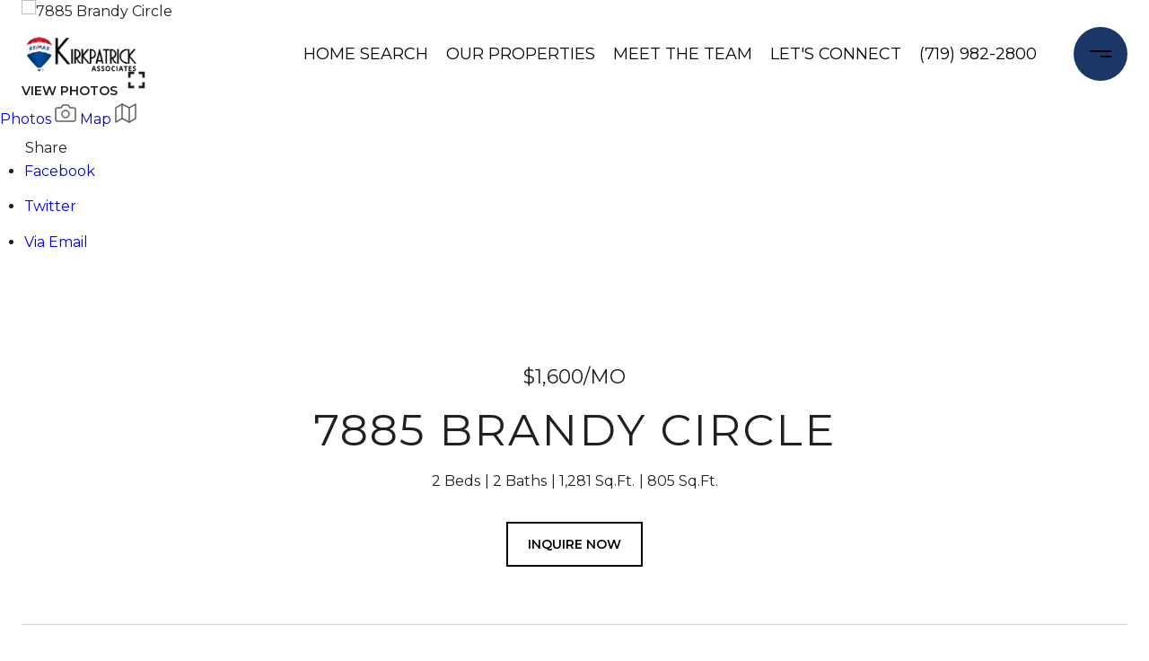

--- FILE ---
content_type: text/html; charset=utf-8
request_url: https://bss.luxurypresence.com/buttons/googleOneTap?companyId=a528908e-0efa-436a-b8e8-dc54c596f3a6&websiteId=760027e4-0f08-4d90-b0c1-ec54ff9e6edf&pageId=d434371c-ac99-4f32-9266-da4450c6c6fe&sourceUrl=https%3A%2F%2Fkirkpatrickrealtors.com%2Fcssproperties%2F7885-brandy-circle-colorado-springs-co-80920-46095800&pageMeta=%7B%22sourceResource%22%3A%22properties%22%2C%22pageElementId%22%3A%2284ec31d7-745f-40f5-9cee-79c0394a2133%22%2C%22pageQueryVariables%22%3A%7B%22property%22%3A%7B%22id%22%3A%2284ec31d7-745f-40f5-9cee-79c0394a2133%22%7D%2C%22properties%22%3A%7B%22relatedNeighborhoodPropertyId%22%3A%2284ec31d7-745f-40f5-9cee-79c0394a2133%22%2C%22sort%22%3A%22salesPrice%22%7D%2C%22neighborhood%22%3A%7B%22id%22%3A%22d1d7e226-4bc4-457a-84d6-6257b11348eb%22%7D%2C%22pressReleases%22%3A%7B%22propertyId%22%3A%2284ec31d7-745f-40f5-9cee-79c0394a2133%22%7D%7D%7D
body_size: 2949
content:
<style>
  html, body {margin: 0; padding: 0;}
</style>
<script src="https://accounts.google.com/gsi/client" async defer></script>
<script>
const parseURL = (url) => {
    const a = document.createElement('a');
    a.href = url;
    return a.origin;
}

const login = (token, provider, source)  => {
  const origin = (window.location != window.parent.location)
    ? parseURL(document.referrer)
    : window.location.origin;  
  const xhr = new XMLHttpRequest();
  xhr.responseType = 'json';
  xhr.onreadystatechange = function() {
    if (xhr.readyState === 4) {
      const response = xhr.response;
      const msg = {
        event: response.status,
        provider: provider,
        source: source,
        token: token
      }
      window.parent.postMessage(msg, origin);
    }
  }
  xhr.withCredentials = true;
  xhr.open('POST', `${origin}/api/v1/auth/login`, true);
  xhr.setRequestHeader("Content-Type", "application/json;charset=UTF-8");
  xhr.send(JSON.stringify({
    token,
    provider,
    source,
    websiteId: '760027e4-0f08-4d90-b0c1-ec54ff9e6edf',
    companyId: 'a528908e-0efa-436a-b8e8-dc54c596f3a6',
    pageId: 'd434371c-ac99-4f32-9266-da4450c6c6fe',
    sourceUrl: 'https://kirkpatrickrealtors.com/cssproperties/7885-brandy-circle-colorado-springs-co-80920-46095800',
    pageMeta: '{"sourceResource":"properties","pageElementId":"84ec31d7-745f-40f5-9cee-79c0394a2133","pageQueryVariables":{"property":{"id":"84ec31d7-745f-40f5-9cee-79c0394a2133"},"properties":{"relatedNeighborhoodPropertyId":"84ec31d7-745f-40f5-9cee-79c0394a2133","sort":"salesPrice"},"neighborhood":{"id":"d1d7e226-4bc4-457a-84d6-6257b11348eb"},"pressReleases":{"propertyId":"84ec31d7-745f-40f5-9cee-79c0394a2133"}}}',
    utm: '',
    referrer: ''
  }));
}

function getExpirationCookie(expiresInMiliseconds) {
  const tomorrow  = new Date(Date.now() + expiresInMiliseconds); // The Date object returns today's timestamp
  return `kirkpatrickrealtors.com-SID=true; expires=${tomorrow.toUTCString()}; path=/; Secure; SameSite=None`;
}

function handleCredentialResponse(response) {
  document.cookie = getExpirationCookie(24 * 60 * 60 * 1000); // 1 day
  login(response.credential, 'GOOGLE', 'GOOGLE_SIGN_ON');
}

function handleClose() {
  const msg = {
    event: 'cancel',
    provider: 'GOOGLE',
    source: 'GOOGLE_SIGN_ON'
  }
  const origin = (window.location != window.parent.location)
    ? parseURL(document.referrer)
    : window.location.origin;
  window.parent.postMessage(msg, origin);
  document.cookie = getExpirationCookie(2 * 60 * 60 * 1000); // 2 hours
}

</script>
<div id="g_id_onload"
  data-client_id="673515100752-7s6f6j0qab4skl22cjpp7eirb2rjmfcg.apps.googleusercontent.com"
  data-callback="handleCredentialResponse"
  data-intermediate_iframe_close_callback="handleClose"
  data-state_cookie_domain = "kirkpatrickrealtors.com"
  data-allowed_parent_origin="https://kirkpatrickrealtors.com"
  data-skip_prompt_cookie="kirkpatrickrealtors.com-SID"
  data-cancel_on_tap_outside="false"
></div>